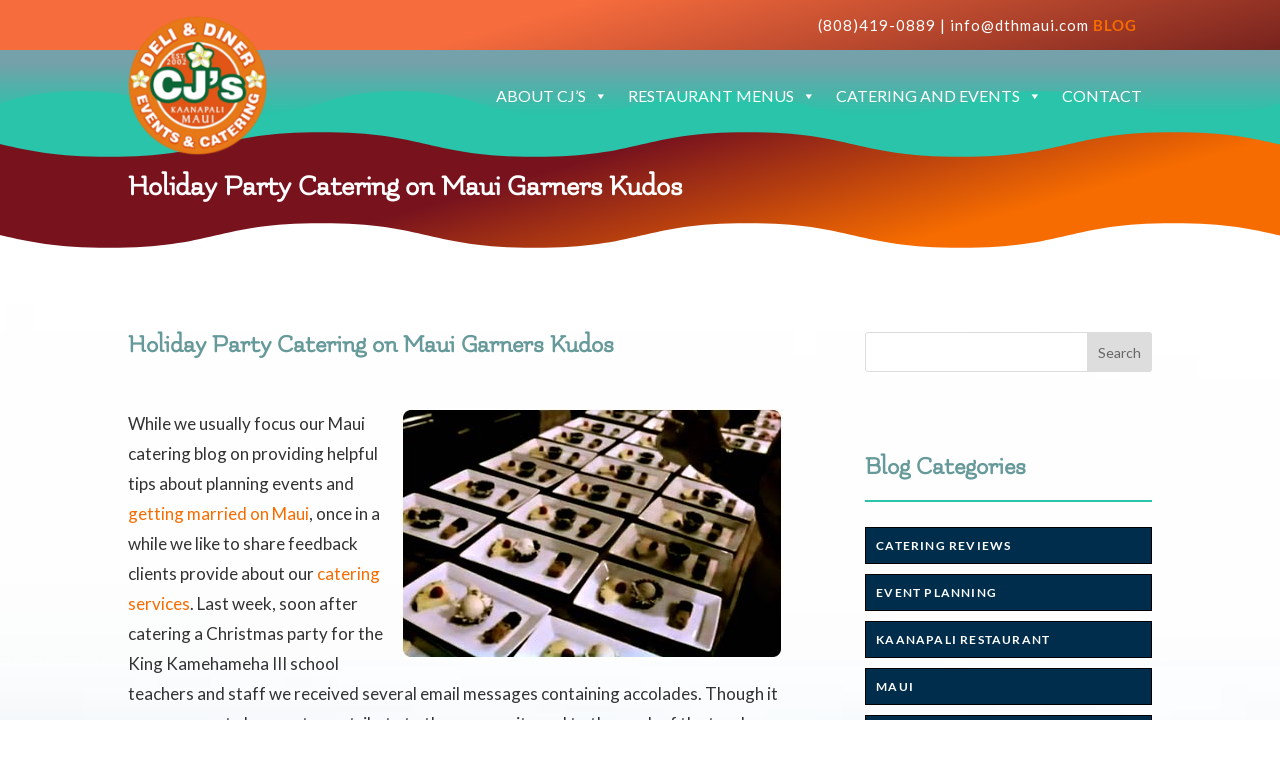

--- FILE ---
content_type: text/css
request_url: https://cjsmaui.com/wp-content/et-cache/global/et-divi-customizer-global.min.css?ver=1765383636
body_size: 802
content:
body,.et_pb_column_1_2 .et_quote_content blockquote cite,.et_pb_column_1_2 .et_link_content a.et_link_main_url,.et_pb_column_1_3 .et_quote_content blockquote cite,.et_pb_column_3_8 .et_quote_content blockquote cite,.et_pb_column_1_4 .et_quote_content blockquote cite,.et_pb_blog_grid .et_quote_content blockquote cite,.et_pb_column_1_3 .et_link_content a.et_link_main_url,.et_pb_column_3_8 .et_link_content a.et_link_main_url,.et_pb_column_1_4 .et_link_content a.et_link_main_url,.et_pb_blog_grid .et_link_content a.et_link_main_url,body .et_pb_bg_layout_light .et_pb_post p,body .et_pb_bg_layout_dark .et_pb_post p{font-size:17px}.et_pb_slide_content,.et_pb_best_value{font-size:19px}body{color:#333333}h1,h2,h3,h4,h5,h6{color:#669999}body{line-height:1.8em}.container,.et_pb_row,.et_pb_slider .et_pb_container,.et_pb_fullwidth_section .et_pb_title_container,.et_pb_fullwidth_section .et_pb_title_featured_container,.et_pb_fullwidth_header:not(.et_pb_fullscreen) .et_pb_fullwidth_header_container{max-width:1280px}.et_boxed_layout #page-container,.et_boxed_layout.et_non_fixed_nav.et_transparent_nav #page-container #top-header,.et_boxed_layout.et_non_fixed_nav.et_transparent_nav #page-container #main-header,.et_fixed_nav.et_boxed_layout #page-container #top-header,.et_fixed_nav.et_boxed_layout #page-container #main-header,.et_boxed_layout #page-container .container,.et_boxed_layout #page-container .et_pb_row{max-width:1440px}a{color:#f66c00}#footer-widgets .footer-widget li:before{top:11.45px}h1,h2,h3,h4,h5,h6,.et_quote_content blockquote p,.et_pb_slide_description .et_pb_slide_title{font-weight:bold;font-style:normal;text-transform:none;text-decoration:none}@media only screen and (min-width:1600px){.et_pb_row{padding:32px 0}.et_pb_section{padding:64px 0}.single.et_pb_pagebuilder_layout.et_full_width_page .et_post_meta_wrapper{padding-top:96px}.et_pb_fullwidth_section{padding:0}}	h1,h2,h3,h4,h5,h6{font-family:'Flamenco',display}body,input,textarea,select{font-family:'Lato',Helvetica,Arial,Lucida,sans-serif}.single #page-container,.page #page-container{padding-top:0px!important}.home #page-container{padding-top:0px!important}@media only screen and (max-width:981px){.single #page-container,.page #page-container{padding-top:0px!important}.home #page-container{padding-top:0px!important}}.widgettitle{text-align:left;padding-bottom:20px;border-bottom:solid 2px #29c4a9;margin-bottom:25px}.et_pb_widget ul li{background-color:#002d4c;padding:10px 10px;color:#fff;font-size:12px;font-weight:600;line-height:1.3;letter-spacing:1.2px;text-transform:uppercase;margin-bottom:10px;border:solid 1px #000}.more-link{background-color:#002d4c;display:inline-block!important;color:#fff;font-size:12px;font-weight:600;padding:5px 15px;margin-top:15px;text-transform:uppercase}.more-link:hover{background-color:#002d4c;color:#f66c00}@media only screen and (min-width:980px){.slider-1 .et-pb-arrow-next{font-size:30px!important;opacity:1!important;right:0px!important}}@media only screen and (min-width:980px){.slider-1 .et-pb-arrow-prev{font-size:30px!important;opacity:1!important;left:0px!important}}h2{text-align:left;padding-bottom:20px;border-bottom:solid 1px #29c4a9;margin-bottom:25px;margin-top:25px}h2 span{background:#000;padding:0 0px}h5{text-align:center;padding-bottom:20px;margin-bottom:25px;margin-top:25px}h5 span{background:#000;padding:0 0px}li{line-height:1.7;padding:5px}